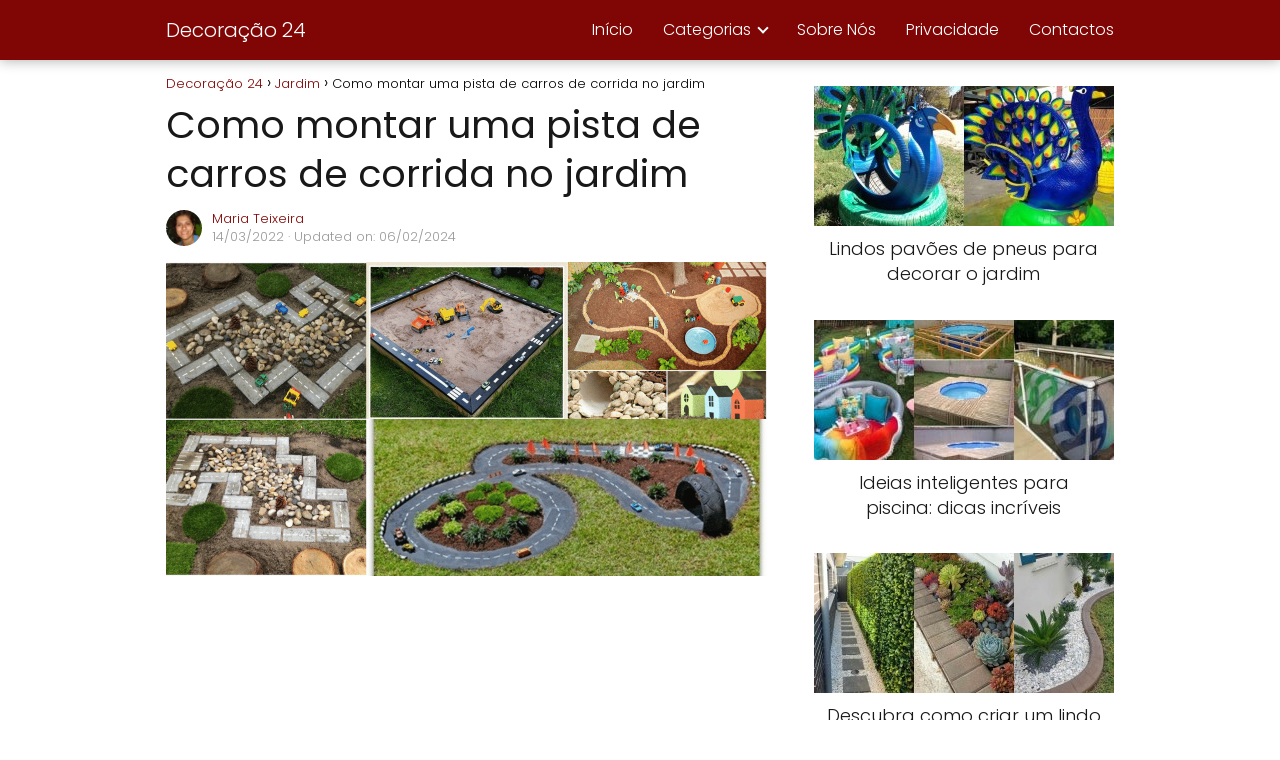

--- FILE ---
content_type: text/html; charset=utf-8
request_url: https://www.google.com/recaptcha/api2/aframe
body_size: 268
content:
<!DOCTYPE HTML><html><head><meta http-equiv="content-type" content="text/html; charset=UTF-8"></head><body><script nonce="8A-ARKTY-uzep52hBk7WpA">/** Anti-fraud and anti-abuse applications only. See google.com/recaptcha */ try{var clients={'sodar':'https://pagead2.googlesyndication.com/pagead/sodar?'};window.addEventListener("message",function(a){try{if(a.source===window.parent){var b=JSON.parse(a.data);var c=clients[b['id']];if(c){var d=document.createElement('img');d.src=c+b['params']+'&rc='+(localStorage.getItem("rc::a")?sessionStorage.getItem("rc::b"):"");window.document.body.appendChild(d);sessionStorage.setItem("rc::e",parseInt(sessionStorage.getItem("rc::e")||0)+1);localStorage.setItem("rc::h",'1768963350998');}}}catch(b){}});window.parent.postMessage("_grecaptcha_ready", "*");}catch(b){}</script></body></html>